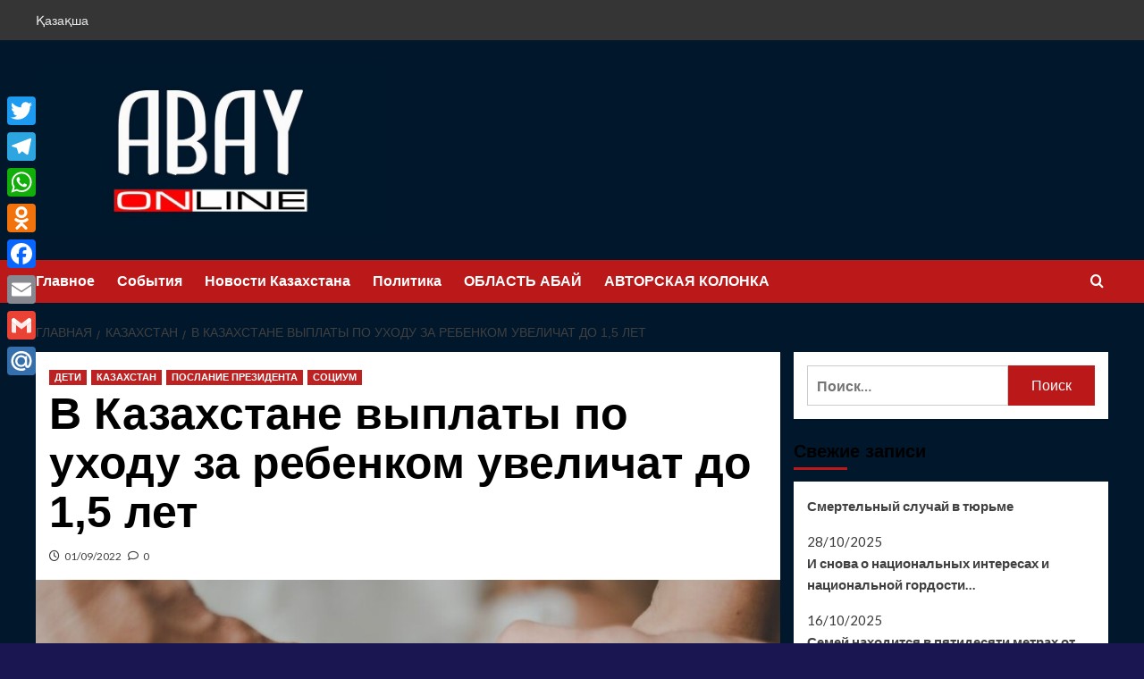

--- FILE ---
content_type: text/html; charset=UTF-8
request_url: https://abayonline.kz/v-kazahstane-vyplaty-po-uhodu-za-rebenkom-uvelichat-do-1-5-let/
body_size: 15734
content:
<!doctype html>
<html lang="ru-RU" itemscope itemtype="https://schema.org/BlogPosting">

<head>
  <meta charset="UTF-8">
  <meta name="viewport" content="width=device-width, initial-scale=1">
  <link rel="profile" href="http://gmpg.org/xfn/11">
  <title>В Казахстане выплаты по уходу за ребенком увеличат до 1,5 лет &#8212; ABAY online</title>
<meta name='robots' content='max-image-preview:large' />
	<style>img:is([sizes="auto" i], [sizes^="auto," i]) { contain-intrinsic-size: 3000px 1500px }</style>
	<link rel='preload' href='https://fonts.googleapis.com/css?family=Source%2BSans%2BPro%3A400%2C700%7CLato%3A400%2C700&#038;subset=latin%2Ccyrillic&#038;display=swap' as='style' onload="this.onload=null;this.rel='stylesheet'" type='text/css' media='all' crossorigin='anonymous'>
<link rel='preconnect' href='https://fonts.googleapis.com' crossorigin='anonymous'>
<link rel='preconnect' href='https://fonts.gstatic.com' crossorigin='anonymous'>
<link rel='dns-prefetch' href='//static.addtoany.com' />
<link rel='dns-prefetch' href='//fonts.googleapis.com' />
<link rel='preconnect' href='https://fonts.googleapis.com' />
<link rel='preconnect' href='https://fonts.gstatic.com' />
<link rel="alternate" type="application/rss+xml" title="ABAY online &raquo; Лента" href="https://abayonline.kz/feed/" />
<link rel="alternate" type="application/rss+xml" title="ABAY online &raquo; Лента комментариев" href="https://abayonline.kz/comments/feed/" />
<link rel="alternate" type="application/rss+xml" title="ABAY online &raquo; Лента комментариев к &laquo;В Казахстане выплаты по уходу за ребенком увеличат до 1,5 лет&raquo;" href="https://abayonline.kz/v-kazahstane-vyplaty-po-uhodu-za-rebenkom-uvelichat-do-1-5-let/feed/" />
<script type="text/javascript">
/* <![CDATA[ */
window._wpemojiSettings = {"baseUrl":"https:\/\/s.w.org\/images\/core\/emoji\/16.0.1\/72x72\/","ext":".png","svgUrl":"https:\/\/s.w.org\/images\/core\/emoji\/16.0.1\/svg\/","svgExt":".svg","source":{"concatemoji":"https:\/\/abayonline.kz\/wp-includes\/js\/wp-emoji-release.min.js?ver=6.8.2"}};
/*! This file is auto-generated */
!function(s,n){var o,i,e;function c(e){try{var t={supportTests:e,timestamp:(new Date).valueOf()};sessionStorage.setItem(o,JSON.stringify(t))}catch(e){}}function p(e,t,n){e.clearRect(0,0,e.canvas.width,e.canvas.height),e.fillText(t,0,0);var t=new Uint32Array(e.getImageData(0,0,e.canvas.width,e.canvas.height).data),a=(e.clearRect(0,0,e.canvas.width,e.canvas.height),e.fillText(n,0,0),new Uint32Array(e.getImageData(0,0,e.canvas.width,e.canvas.height).data));return t.every(function(e,t){return e===a[t]})}function u(e,t){e.clearRect(0,0,e.canvas.width,e.canvas.height),e.fillText(t,0,0);for(var n=e.getImageData(16,16,1,1),a=0;a<n.data.length;a++)if(0!==n.data[a])return!1;return!0}function f(e,t,n,a){switch(t){case"flag":return n(e,"\ud83c\udff3\ufe0f\u200d\u26a7\ufe0f","\ud83c\udff3\ufe0f\u200b\u26a7\ufe0f")?!1:!n(e,"\ud83c\udde8\ud83c\uddf6","\ud83c\udde8\u200b\ud83c\uddf6")&&!n(e,"\ud83c\udff4\udb40\udc67\udb40\udc62\udb40\udc65\udb40\udc6e\udb40\udc67\udb40\udc7f","\ud83c\udff4\u200b\udb40\udc67\u200b\udb40\udc62\u200b\udb40\udc65\u200b\udb40\udc6e\u200b\udb40\udc67\u200b\udb40\udc7f");case"emoji":return!a(e,"\ud83e\udedf")}return!1}function g(e,t,n,a){var r="undefined"!=typeof WorkerGlobalScope&&self instanceof WorkerGlobalScope?new OffscreenCanvas(300,150):s.createElement("canvas"),o=r.getContext("2d",{willReadFrequently:!0}),i=(o.textBaseline="top",o.font="600 32px Arial",{});return e.forEach(function(e){i[e]=t(o,e,n,a)}),i}function t(e){var t=s.createElement("script");t.src=e,t.defer=!0,s.head.appendChild(t)}"undefined"!=typeof Promise&&(o="wpEmojiSettingsSupports",i=["flag","emoji"],n.supports={everything:!0,everythingExceptFlag:!0},e=new Promise(function(e){s.addEventListener("DOMContentLoaded",e,{once:!0})}),new Promise(function(t){var n=function(){try{var e=JSON.parse(sessionStorage.getItem(o));if("object"==typeof e&&"number"==typeof e.timestamp&&(new Date).valueOf()<e.timestamp+604800&&"object"==typeof e.supportTests)return e.supportTests}catch(e){}return null}();if(!n){if("undefined"!=typeof Worker&&"undefined"!=typeof OffscreenCanvas&&"undefined"!=typeof URL&&URL.createObjectURL&&"undefined"!=typeof Blob)try{var e="postMessage("+g.toString()+"("+[JSON.stringify(i),f.toString(),p.toString(),u.toString()].join(",")+"));",a=new Blob([e],{type:"text/javascript"}),r=new Worker(URL.createObjectURL(a),{name:"wpTestEmojiSupports"});return void(r.onmessage=function(e){c(n=e.data),r.terminate(),t(n)})}catch(e){}c(n=g(i,f,p,u))}t(n)}).then(function(e){for(var t in e)n.supports[t]=e[t],n.supports.everything=n.supports.everything&&n.supports[t],"flag"!==t&&(n.supports.everythingExceptFlag=n.supports.everythingExceptFlag&&n.supports[t]);n.supports.everythingExceptFlag=n.supports.everythingExceptFlag&&!n.supports.flag,n.DOMReady=!1,n.readyCallback=function(){n.DOMReady=!0}}).then(function(){return e}).then(function(){var e;n.supports.everything||(n.readyCallback(),(e=n.source||{}).concatemoji?t(e.concatemoji):e.wpemoji&&e.twemoji&&(t(e.twemoji),t(e.wpemoji)))}))}((window,document),window._wpemojiSettings);
/* ]]> */
</script>
<link rel='stylesheet' id='dashicons-css' href='https://abayonline.kz/wp-includes/css/dashicons.min.css?ver=6.8.2' type='text/css' media='all' />
<link rel='stylesheet' id='post-views-counter-frontend-css' href='https://abayonline.kz/wp-content/plugins/post-views-counter/css/frontend.min.css?ver=1.5.8' type='text/css' media='all' />
<style id='wp-emoji-styles-inline-css' type='text/css'>

	img.wp-smiley, img.emoji {
		display: inline !important;
		border: none !important;
		box-shadow: none !important;
		height: 1em !important;
		width: 1em !important;
		margin: 0 0.07em !important;
		vertical-align: -0.1em !important;
		background: none !important;
		padding: 0 !important;
	}
</style>
<link rel='stylesheet' id='wp-block-library-css' href='https://abayonline.kz/wp-includes/css/dist/block-library/style.min.css?ver=6.8.2' type='text/css' media='all' />
<style id='wp-block-library-theme-inline-css' type='text/css'>
.wp-block-audio :where(figcaption){color:#555;font-size:13px;text-align:center}.is-dark-theme .wp-block-audio :where(figcaption){color:#ffffffa6}.wp-block-audio{margin:0 0 1em}.wp-block-code{border:1px solid #ccc;border-radius:4px;font-family:Menlo,Consolas,monaco,monospace;padding:.8em 1em}.wp-block-embed :where(figcaption){color:#555;font-size:13px;text-align:center}.is-dark-theme .wp-block-embed :where(figcaption){color:#ffffffa6}.wp-block-embed{margin:0 0 1em}.blocks-gallery-caption{color:#555;font-size:13px;text-align:center}.is-dark-theme .blocks-gallery-caption{color:#ffffffa6}:root :where(.wp-block-image figcaption){color:#555;font-size:13px;text-align:center}.is-dark-theme :root :where(.wp-block-image figcaption){color:#ffffffa6}.wp-block-image{margin:0 0 1em}.wp-block-pullquote{border-bottom:4px solid;border-top:4px solid;color:currentColor;margin-bottom:1.75em}.wp-block-pullquote cite,.wp-block-pullquote footer,.wp-block-pullquote__citation{color:currentColor;font-size:.8125em;font-style:normal;text-transform:uppercase}.wp-block-quote{border-left:.25em solid;margin:0 0 1.75em;padding-left:1em}.wp-block-quote cite,.wp-block-quote footer{color:currentColor;font-size:.8125em;font-style:normal;position:relative}.wp-block-quote:where(.has-text-align-right){border-left:none;border-right:.25em solid;padding-left:0;padding-right:1em}.wp-block-quote:where(.has-text-align-center){border:none;padding-left:0}.wp-block-quote.is-large,.wp-block-quote.is-style-large,.wp-block-quote:where(.is-style-plain){border:none}.wp-block-search .wp-block-search__label{font-weight:700}.wp-block-search__button{border:1px solid #ccc;padding:.375em .625em}:where(.wp-block-group.has-background){padding:1.25em 2.375em}.wp-block-separator.has-css-opacity{opacity:.4}.wp-block-separator{border:none;border-bottom:2px solid;margin-left:auto;margin-right:auto}.wp-block-separator.has-alpha-channel-opacity{opacity:1}.wp-block-separator:not(.is-style-wide):not(.is-style-dots){width:100px}.wp-block-separator.has-background:not(.is-style-dots){border-bottom:none;height:1px}.wp-block-separator.has-background:not(.is-style-wide):not(.is-style-dots){height:2px}.wp-block-table{margin:0 0 1em}.wp-block-table td,.wp-block-table th{word-break:normal}.wp-block-table :where(figcaption){color:#555;font-size:13px;text-align:center}.is-dark-theme .wp-block-table :where(figcaption){color:#ffffffa6}.wp-block-video :where(figcaption){color:#555;font-size:13px;text-align:center}.is-dark-theme .wp-block-video :where(figcaption){color:#ffffffa6}.wp-block-video{margin:0 0 1em}:root :where(.wp-block-template-part.has-background){margin-bottom:0;margin-top:0;padding:1.25em 2.375em}
</style>
<style id='global-styles-inline-css' type='text/css'>
:root{--wp--preset--aspect-ratio--square: 1;--wp--preset--aspect-ratio--4-3: 4/3;--wp--preset--aspect-ratio--3-4: 3/4;--wp--preset--aspect-ratio--3-2: 3/2;--wp--preset--aspect-ratio--2-3: 2/3;--wp--preset--aspect-ratio--16-9: 16/9;--wp--preset--aspect-ratio--9-16: 9/16;--wp--preset--color--black: #000000;--wp--preset--color--cyan-bluish-gray: #abb8c3;--wp--preset--color--white: #ffffff;--wp--preset--color--pale-pink: #f78da7;--wp--preset--color--vivid-red: #cf2e2e;--wp--preset--color--luminous-vivid-orange: #ff6900;--wp--preset--color--luminous-vivid-amber: #fcb900;--wp--preset--color--light-green-cyan: #7bdcb5;--wp--preset--color--vivid-green-cyan: #00d084;--wp--preset--color--pale-cyan-blue: #8ed1fc;--wp--preset--color--vivid-cyan-blue: #0693e3;--wp--preset--color--vivid-purple: #9b51e0;--wp--preset--gradient--vivid-cyan-blue-to-vivid-purple: linear-gradient(135deg,rgba(6,147,227,1) 0%,rgb(155,81,224) 100%);--wp--preset--gradient--light-green-cyan-to-vivid-green-cyan: linear-gradient(135deg,rgb(122,220,180) 0%,rgb(0,208,130) 100%);--wp--preset--gradient--luminous-vivid-amber-to-luminous-vivid-orange: linear-gradient(135deg,rgba(252,185,0,1) 0%,rgba(255,105,0,1) 100%);--wp--preset--gradient--luminous-vivid-orange-to-vivid-red: linear-gradient(135deg,rgba(255,105,0,1) 0%,rgb(207,46,46) 100%);--wp--preset--gradient--very-light-gray-to-cyan-bluish-gray: linear-gradient(135deg,rgb(238,238,238) 0%,rgb(169,184,195) 100%);--wp--preset--gradient--cool-to-warm-spectrum: linear-gradient(135deg,rgb(74,234,220) 0%,rgb(151,120,209) 20%,rgb(207,42,186) 40%,rgb(238,44,130) 60%,rgb(251,105,98) 80%,rgb(254,248,76) 100%);--wp--preset--gradient--blush-light-purple: linear-gradient(135deg,rgb(255,206,236) 0%,rgb(152,150,240) 100%);--wp--preset--gradient--blush-bordeaux: linear-gradient(135deg,rgb(254,205,165) 0%,rgb(254,45,45) 50%,rgb(107,0,62) 100%);--wp--preset--gradient--luminous-dusk: linear-gradient(135deg,rgb(255,203,112) 0%,rgb(199,81,192) 50%,rgb(65,88,208) 100%);--wp--preset--gradient--pale-ocean: linear-gradient(135deg,rgb(255,245,203) 0%,rgb(182,227,212) 50%,rgb(51,167,181) 100%);--wp--preset--gradient--electric-grass: linear-gradient(135deg,rgb(202,248,128) 0%,rgb(113,206,126) 100%);--wp--preset--gradient--midnight: linear-gradient(135deg,rgb(2,3,129) 0%,rgb(40,116,252) 100%);--wp--preset--font-size--small: 13px;--wp--preset--font-size--medium: 20px;--wp--preset--font-size--large: 36px;--wp--preset--font-size--x-large: 42px;--wp--preset--spacing--20: 0.44rem;--wp--preset--spacing--30: 0.67rem;--wp--preset--spacing--40: 1rem;--wp--preset--spacing--50: 1.5rem;--wp--preset--spacing--60: 2.25rem;--wp--preset--spacing--70: 3.38rem;--wp--preset--spacing--80: 5.06rem;--wp--preset--shadow--natural: 6px 6px 9px rgba(0, 0, 0, 0.2);--wp--preset--shadow--deep: 12px 12px 50px rgba(0, 0, 0, 0.4);--wp--preset--shadow--sharp: 6px 6px 0px rgba(0, 0, 0, 0.2);--wp--preset--shadow--outlined: 6px 6px 0px -3px rgba(255, 255, 255, 1), 6px 6px rgba(0, 0, 0, 1);--wp--preset--shadow--crisp: 6px 6px 0px rgba(0, 0, 0, 1);}:root { --wp--style--global--content-size: 800px;--wp--style--global--wide-size: 1200px; }:where(body) { margin: 0; }.wp-site-blocks > .alignleft { float: left; margin-right: 2em; }.wp-site-blocks > .alignright { float: right; margin-left: 2em; }.wp-site-blocks > .aligncenter { justify-content: center; margin-left: auto; margin-right: auto; }:where(.wp-site-blocks) > * { margin-block-start: 24px; margin-block-end: 0; }:where(.wp-site-blocks) > :first-child { margin-block-start: 0; }:where(.wp-site-blocks) > :last-child { margin-block-end: 0; }:root { --wp--style--block-gap: 24px; }:root :where(.is-layout-flow) > :first-child{margin-block-start: 0;}:root :where(.is-layout-flow) > :last-child{margin-block-end: 0;}:root :where(.is-layout-flow) > *{margin-block-start: 24px;margin-block-end: 0;}:root :where(.is-layout-constrained) > :first-child{margin-block-start: 0;}:root :where(.is-layout-constrained) > :last-child{margin-block-end: 0;}:root :where(.is-layout-constrained) > *{margin-block-start: 24px;margin-block-end: 0;}:root :where(.is-layout-flex){gap: 24px;}:root :where(.is-layout-grid){gap: 24px;}.is-layout-flow > .alignleft{float: left;margin-inline-start: 0;margin-inline-end: 2em;}.is-layout-flow > .alignright{float: right;margin-inline-start: 2em;margin-inline-end: 0;}.is-layout-flow > .aligncenter{margin-left: auto !important;margin-right: auto !important;}.is-layout-constrained > .alignleft{float: left;margin-inline-start: 0;margin-inline-end: 2em;}.is-layout-constrained > .alignright{float: right;margin-inline-start: 2em;margin-inline-end: 0;}.is-layout-constrained > .aligncenter{margin-left: auto !important;margin-right: auto !important;}.is-layout-constrained > :where(:not(.alignleft):not(.alignright):not(.alignfull)){max-width: var(--wp--style--global--content-size);margin-left: auto !important;margin-right: auto !important;}.is-layout-constrained > .alignwide{max-width: var(--wp--style--global--wide-size);}body .is-layout-flex{display: flex;}.is-layout-flex{flex-wrap: wrap;align-items: center;}.is-layout-flex > :is(*, div){margin: 0;}body .is-layout-grid{display: grid;}.is-layout-grid > :is(*, div){margin: 0;}body{padding-top: 0px;padding-right: 0px;padding-bottom: 0px;padding-left: 0px;}a:where(:not(.wp-element-button)){text-decoration: none;}:root :where(.wp-element-button, .wp-block-button__link){background-color: #32373c;border-width: 0;color: #fff;font-family: inherit;font-size: inherit;line-height: inherit;padding: calc(0.667em + 2px) calc(1.333em + 2px);text-decoration: none;}.has-black-color{color: var(--wp--preset--color--black) !important;}.has-cyan-bluish-gray-color{color: var(--wp--preset--color--cyan-bluish-gray) !important;}.has-white-color{color: var(--wp--preset--color--white) !important;}.has-pale-pink-color{color: var(--wp--preset--color--pale-pink) !important;}.has-vivid-red-color{color: var(--wp--preset--color--vivid-red) !important;}.has-luminous-vivid-orange-color{color: var(--wp--preset--color--luminous-vivid-orange) !important;}.has-luminous-vivid-amber-color{color: var(--wp--preset--color--luminous-vivid-amber) !important;}.has-light-green-cyan-color{color: var(--wp--preset--color--light-green-cyan) !important;}.has-vivid-green-cyan-color{color: var(--wp--preset--color--vivid-green-cyan) !important;}.has-pale-cyan-blue-color{color: var(--wp--preset--color--pale-cyan-blue) !important;}.has-vivid-cyan-blue-color{color: var(--wp--preset--color--vivid-cyan-blue) !important;}.has-vivid-purple-color{color: var(--wp--preset--color--vivid-purple) !important;}.has-black-background-color{background-color: var(--wp--preset--color--black) !important;}.has-cyan-bluish-gray-background-color{background-color: var(--wp--preset--color--cyan-bluish-gray) !important;}.has-white-background-color{background-color: var(--wp--preset--color--white) !important;}.has-pale-pink-background-color{background-color: var(--wp--preset--color--pale-pink) !important;}.has-vivid-red-background-color{background-color: var(--wp--preset--color--vivid-red) !important;}.has-luminous-vivid-orange-background-color{background-color: var(--wp--preset--color--luminous-vivid-orange) !important;}.has-luminous-vivid-amber-background-color{background-color: var(--wp--preset--color--luminous-vivid-amber) !important;}.has-light-green-cyan-background-color{background-color: var(--wp--preset--color--light-green-cyan) !important;}.has-vivid-green-cyan-background-color{background-color: var(--wp--preset--color--vivid-green-cyan) !important;}.has-pale-cyan-blue-background-color{background-color: var(--wp--preset--color--pale-cyan-blue) !important;}.has-vivid-cyan-blue-background-color{background-color: var(--wp--preset--color--vivid-cyan-blue) !important;}.has-vivid-purple-background-color{background-color: var(--wp--preset--color--vivid-purple) !important;}.has-black-border-color{border-color: var(--wp--preset--color--black) !important;}.has-cyan-bluish-gray-border-color{border-color: var(--wp--preset--color--cyan-bluish-gray) !important;}.has-white-border-color{border-color: var(--wp--preset--color--white) !important;}.has-pale-pink-border-color{border-color: var(--wp--preset--color--pale-pink) !important;}.has-vivid-red-border-color{border-color: var(--wp--preset--color--vivid-red) !important;}.has-luminous-vivid-orange-border-color{border-color: var(--wp--preset--color--luminous-vivid-orange) !important;}.has-luminous-vivid-amber-border-color{border-color: var(--wp--preset--color--luminous-vivid-amber) !important;}.has-light-green-cyan-border-color{border-color: var(--wp--preset--color--light-green-cyan) !important;}.has-vivid-green-cyan-border-color{border-color: var(--wp--preset--color--vivid-green-cyan) !important;}.has-pale-cyan-blue-border-color{border-color: var(--wp--preset--color--pale-cyan-blue) !important;}.has-vivid-cyan-blue-border-color{border-color: var(--wp--preset--color--vivid-cyan-blue) !important;}.has-vivid-purple-border-color{border-color: var(--wp--preset--color--vivid-purple) !important;}.has-vivid-cyan-blue-to-vivid-purple-gradient-background{background: var(--wp--preset--gradient--vivid-cyan-blue-to-vivid-purple) !important;}.has-light-green-cyan-to-vivid-green-cyan-gradient-background{background: var(--wp--preset--gradient--light-green-cyan-to-vivid-green-cyan) !important;}.has-luminous-vivid-amber-to-luminous-vivid-orange-gradient-background{background: var(--wp--preset--gradient--luminous-vivid-amber-to-luminous-vivid-orange) !important;}.has-luminous-vivid-orange-to-vivid-red-gradient-background{background: var(--wp--preset--gradient--luminous-vivid-orange-to-vivid-red) !important;}.has-very-light-gray-to-cyan-bluish-gray-gradient-background{background: var(--wp--preset--gradient--very-light-gray-to-cyan-bluish-gray) !important;}.has-cool-to-warm-spectrum-gradient-background{background: var(--wp--preset--gradient--cool-to-warm-spectrum) !important;}.has-blush-light-purple-gradient-background{background: var(--wp--preset--gradient--blush-light-purple) !important;}.has-blush-bordeaux-gradient-background{background: var(--wp--preset--gradient--blush-bordeaux) !important;}.has-luminous-dusk-gradient-background{background: var(--wp--preset--gradient--luminous-dusk) !important;}.has-pale-ocean-gradient-background{background: var(--wp--preset--gradient--pale-ocean) !important;}.has-electric-grass-gradient-background{background: var(--wp--preset--gradient--electric-grass) !important;}.has-midnight-gradient-background{background: var(--wp--preset--gradient--midnight) !important;}.has-small-font-size{font-size: var(--wp--preset--font-size--small) !important;}.has-medium-font-size{font-size: var(--wp--preset--font-size--medium) !important;}.has-large-font-size{font-size: var(--wp--preset--font-size--large) !important;}.has-x-large-font-size{font-size: var(--wp--preset--font-size--x-large) !important;}
:root :where(.wp-block-pullquote){font-size: 1.5em;line-height: 1.6;}
</style>
<link rel='stylesheet' id='covernews-google-fonts-css' href='https://fonts.googleapis.com/css?family=Source%2BSans%2BPro%3A400%2C700%7CLato%3A400%2C700&#038;subset=latin%2Ccyrillic&#038;display=swap' type='text/css' media='all' />
<link rel='stylesheet' id='covernews-icons-css' href='https://abayonline.kz/wp-content/themes/covernews/assets/icons/style.css?ver=6.8.2' type='text/css' media='all' />
<link rel='stylesheet' id='bootstrap-css' href='https://abayonline.kz/wp-content/themes/covernews/assets/bootstrap/css/bootstrap.min.css?ver=6.8.2' type='text/css' media='all' />
<link rel='stylesheet' id='covernews-style-css' href='https://abayonline.kz/wp-content/themes/covernews/style.min.css?ver=6.0.1.1' type='text/css' media='all' />
<link rel='stylesheet' id='addtoany-css' href='https://abayonline.kz/wp-content/plugins/add-to-any/addtoany.min.css?ver=1.16' type='text/css' media='all' />
<style id='addtoany-inline-css' type='text/css'>
@media screen and (max-width:980px){
.a2a_floating_style.a2a_vertical_style{display:none;}
}
</style>
<script type="text/javascript" id="addtoany-core-js-before">
/* <![CDATA[ */
window.a2a_config=window.a2a_config||{};a2a_config.callbacks=[];a2a_config.overlays=[];a2a_config.templates={};a2a_localize = {
	Share: "Отправить",
	Save: "Сохранить",
	Subscribe: "Подписаться",
	Email: "E-mail",
	Bookmark: "В закладки!",
	ShowAll: "Показать все",
	ShowLess: "Показать остальное",
	FindServices: "Найти сервис(ы)",
	FindAnyServiceToAddTo: "Найти сервис и добавить",
	PoweredBy: "Работает на",
	ShareViaEmail: "Поделиться по электронной почте",
	SubscribeViaEmail: "Подписаться по электронной почте",
	BookmarkInYourBrowser: "Добавить в закладки",
	BookmarkInstructions: "Нажмите Ctrl+D или \u2318+D, чтобы добавить страницу в закладки",
	AddToYourFavorites: "Добавить в Избранное",
	SendFromWebOrProgram: "Отправлять с любого email-адреса или email-программы",
	EmailProgram: "Почтовая программа",
	More: "Подробнее&#8230;",
	ThanksForSharing: "Спасибо, что поделились!",
	ThanksForFollowing: "Спасибо за подписку!"
};
/* ]]> */
</script>
<script type="text/javascript" defer src="https://static.addtoany.com/menu/page.js" id="addtoany-core-js"></script>
<script type="text/javascript" src="https://abayonline.kz/wp-includes/js/jquery/jquery.min.js?ver=3.7.1" id="jquery-core-js"></script>
<script type="text/javascript" src="https://abayonline.kz/wp-includes/js/jquery/jquery-migrate.min.js?ver=3.4.1" id="jquery-migrate-js"></script>
<script type="text/javascript" defer src="https://abayonline.kz/wp-content/plugins/add-to-any/addtoany.min.js?ver=1.1" id="addtoany-jquery-js"></script>

<!-- OG: 3.2.3 --><link rel="image_src" href="https://abayonline.kz/wp-content/uploads/2022/09/normal.jpg"><meta name="msapplication-TileImage" content="https://abayonline.kz/wp-content/uploads/2022/09/normal.jpg">
<meta property="og:image" content="https://abayonline.kz/wp-content/uploads/2022/09/normal.jpg"><meta property="og:image:secure_url" content="https://abayonline.kz/wp-content/uploads/2022/09/normal.jpg"><meta property="og:image:width" content="1080"><meta property="og:image:height" content="720"><meta property="og:image:alt" content="_normal"><meta property="og:image:type" content="image/jpeg"><meta property="og:description" content="Это изменение будет действовать с 1 января 2023 года, отметил Касым-Жомарт Токаев в своем послании народу Казахстана, пишет корреспондент Orda.kz «Родители дольше будут находиться со своими детьми в самом важном младенческом возрасте», – заявил президент. Также в послании президент заявил о принятом решении поднять уровень минимальной заработной платы с 60 до 70 тысяч тенге. Это..."><meta property="og:type" content="article"><meta property="og:locale" content="ru_RU"><meta property="og:site_name" content="ABAY online"><meta property="og:title" content="В Казахстане выплаты по уходу за ребенком увеличат до 1,5 лет"><meta property="og:url" content="https://abayonline.kz/v-kazahstane-vyplaty-po-uhodu-za-rebenkom-uvelichat-do-1-5-let/"><meta property="og:updated_time" content="2022-09-01T14:12:05+06:00">
<meta property="article:tag" content="ДЕТИ"><meta property="article:tag" content="КАЗАХСТАН"><meta property="article:tag" content="ПОСЛАНИЕ ПРЕЗИДЕНТА"><meta property="article:tag" content="СОЦИУМ"><meta property="article:published_time" content="2022-09-01T11:09:30+00:00"><meta property="article:modified_time" content="2022-09-01T11:12:05+00:00"><meta property="article:section" content="ДЕТИ"><meta property="article:section" content="КАЗАХСТАН"><meta property="article:section" content="ПОСЛАНИЕ ПРЕЗИДЕНТА"><meta property="article:section" content="СОЦИУМ"><meta property="article:author:username" content="adminpress">
<meta property="twitter:partner" content="ogwp"><meta property="twitter:card" content="summary_large_image"><meta property="twitter:image" content="https://abayonline.kz/wp-content/uploads/2022/09/normal.jpg"><meta property="twitter:image:alt" content="_normal"><meta property="twitter:title" content="В Казахстане выплаты по уходу за ребенком увеличат до 1,5 лет"><meta property="twitter:description" content="Это изменение будет действовать с 1 января 2023 года, отметил Касым-Жомарт Токаев в своем послании народу Казахстана, пишет корреспондент Orda.kz «Родители дольше будут находиться со своими детьми..."><meta property="twitter:url" content="https://abayonline.kz/v-kazahstane-vyplaty-po-uhodu-za-rebenkom-uvelichat-do-1-5-let/">
<meta itemprop="image" content="https://abayonline.kz/wp-content/uploads/2022/09/normal.jpg"><meta itemprop="name" content="В Казахстане выплаты по уходу за ребенком увеличат до 1,5 лет"><meta itemprop="description" content="Это изменение будет действовать с 1 января 2023 года, отметил Касым-Жомарт Токаев в своем послании народу Казахстана, пишет корреспондент Orda.kz «Родители дольше будут находиться со своими детьми в самом важном младенческом возрасте», – заявил президент. Также в послании президент заявил о принятом решении поднять уровень минимальной заработной платы с 60 до 70 тысяч тенге. Это..."><meta itemprop="datePublished" content="2022-09-01"><meta itemprop="dateModified" content="2022-09-01T11:12:05+00:00"><meta itemprop="author" content="adminpress"><meta itemprop="tagline" content="Социальная публицистика">
<meta property="profile:username" content="adminpress">
<!-- /OG -->

<link rel="https://api.w.org/" href="https://abayonline.kz/wp-json/" /><link rel="alternate" title="JSON" type="application/json" href="https://abayonline.kz/wp-json/wp/v2/posts/3572" /><link rel="EditURI" type="application/rsd+xml" title="RSD" href="https://abayonline.kz/xmlrpc.php?rsd" />
<meta name="generator" content="WordPress 6.8.2" />
<link rel="canonical" href="https://abayonline.kz/v-kazahstane-vyplaty-po-uhodu-za-rebenkom-uvelichat-do-1-5-let/" />
<link rel='shortlink' href='https://abayonline.kz/?p=3572' />
<link rel="alternate" title="oEmbed (JSON)" type="application/json+oembed" href="https://abayonline.kz/wp-json/oembed/1.0/embed?url=https%3A%2F%2Fabayonline.kz%2Fv-kazahstane-vyplaty-po-uhodu-za-rebenkom-uvelichat-do-1-5-let%2F&#038;lang=ru" />
<link rel="alternate" title="oEmbed (XML)" type="text/xml+oembed" href="https://abayonline.kz/wp-json/oembed/1.0/embed?url=https%3A%2F%2Fabayonline.kz%2Fv-kazahstane-vyplaty-po-uhodu-za-rebenkom-uvelichat-do-1-5-let%2F&#038;format=xml&#038;lang=ru" />
<!-- Analytics by WP Statistics - https://wp-statistics.com -->
<link rel="pingback" href="https://abayonline.kz/xmlrpc.php"><style type="text/css">.recentcomments a{display:inline !important;padding:0 !important;margin:0 !important;}</style>        <style type="text/css">
                        .site-title,
            .site-description {
                position: absolute;
                clip: rect(1px, 1px, 1px, 1px);
                display: none;
            }

                    .elementor-template-full-width .elementor-section.elementor-section-full_width > .elementor-container,
        .elementor-template-full-width .elementor-section.elementor-section-boxed > .elementor-container{
            max-width: 1200px;
        }
        @media (min-width: 1600px){
            .elementor-template-full-width .elementor-section.elementor-section-full_width > .elementor-container,
            .elementor-template-full-width .elementor-section.elementor-section-boxed > .elementor-container{
                max-width: 1600px;
            }
        }
        
        .align-content-left .elementor-section-stretched,
        .align-content-right .elementor-section-stretched {
            max-width: 100%;
            left: 0 !important;
        }


        </style>
        <style type="text/css" id="custom-background-css">
body.custom-background { background-color: #1a1651; background-image: url("https://adal-press.kz/wp-content/uploads/2023/11/WhatsApp-Image-2023-11-01-at-10.25.59.jpg"); background-position: left top; background-size: cover; background-repeat: no-repeat; background-attachment: fixed; }
</style>
	<link rel="icon" href="https://abayonline.kz/wp-content/uploads/2023/11/cropped-cropped-WhatsApp-Image-2023-11-01-at-09.25.53-32x32.jpeg" sizes="32x32" />
<link rel="icon" href="https://abayonline.kz/wp-content/uploads/2023/11/cropped-cropped-WhatsApp-Image-2023-11-01-at-09.25.53-192x192.jpeg" sizes="192x192" />
<link rel="apple-touch-icon" href="https://abayonline.kz/wp-content/uploads/2023/11/cropped-cropped-WhatsApp-Image-2023-11-01-at-09.25.53-180x180.jpeg" />
<meta name="msapplication-TileImage" content="https://abayonline.kz/wp-content/uploads/2023/11/cropped-cropped-WhatsApp-Image-2023-11-01-at-09.25.53-270x270.jpeg" />
</head>

<body class="wp-singular post-template-default single single-post postid-3572 single-format-standard custom-background wp-custom-logo wp-embed-responsive wp-theme-covernews default-content-layout archive-layout-grid scrollup-sticky-header aft-sticky-header aft-sticky-sidebar default aft-container-default aft-main-banner-slider-editors-picks-trending single-content-mode-default header-image-default align-content-left aft-and">
  
  
  <div id="page" class="site">
    <a class="skip-link screen-reader-text" href="#content">Перейти к содержимому</a>

    <div class="header-layout-1">
      <div class="top-masthead">

      <div class="container">
        <div class="row">
                      <div class="col-xs-12 col-sm-12 col-md-8 device-center">
              
              <div class="top-navigation"><ul id="top-menu" class="menu"><li id="menu-item-23-kz" class="lang-item lang-item-5 lang-item-kz no-translation lang-item-first menu-item menu-item-type-custom menu-item-object-custom menu-item-23-kz"><a href="https://abayonline.kz/kz/11-2/" hreflang="kk" lang="kk">Қазақша</a></li>
</ul></div>            </div>
                            </div>
      </div>
    </div> <!--    Topbar Ends-->
    <header id="masthead" class="site-header">
        <div class="masthead-banner " >
      <div class="container">
        <div class="row">
          <div class="col-md-4">
            <div class="site-branding">
              <a href="https://abayonline.kz/" class="custom-logo-link" rel="home"><img width="900" height="429" src="https://abayonline.kz/wp-content/uploads/2023/11/cropped-WhatsApp-Image-2023-11-01-at-10.25.59.jpeg" class="custom-logo" alt="ABAY online" decoding="async" fetchpriority="high" srcset="https://abayonline.kz/wp-content/uploads/2023/11/cropped-WhatsApp-Image-2023-11-01-at-10.25.59.jpeg 900w, https://abayonline.kz/wp-content/uploads/2023/11/cropped-WhatsApp-Image-2023-11-01-at-10.25.59-300x143.jpeg 300w, https://abayonline.kz/wp-content/uploads/2023/11/cropped-WhatsApp-Image-2023-11-01-at-10.25.59-768x366.jpeg 768w" sizes="(max-width: 900px) 100vw, 900px" loading="lazy" /></a>                <p class="site-title font-family-1">
                  <a href="https://abayonline.kz/" rel="home">ABAY online</a>
                </p>
              
                              <p class="site-description">Социальная публицистика</p>
                          </div>
          </div>
          <div class="col-md-8">
                      </div>
        </div>
      </div>
    </div>
    <nav id="site-navigation" class="main-navigation">
      <div class="container">
        <div class="row">
          <div class="kol-12">
            <div class="navigation-container">

              <div class="main-navigation-container-items-wrapper">

                <span class="toggle-menu">
                  <a
                    href="#"
                    class="aft-void-menu"
                    role="button"
                    aria-label="Toggle Primary Menu"
                    aria-controls="primary-menu" aria-expanded="false">
                    <span class="screen-reader-text">Основное меню</span>
                    <i class="ham"></i>
                  </a>
                </span>
                <span class="af-mobile-site-title-wrap">
                  <a href="https://abayonline.kz/" class="custom-logo-link" rel="home"><img width="900" height="429" src="https://abayonline.kz/wp-content/uploads/2023/11/cropped-WhatsApp-Image-2023-11-01-at-10.25.59.jpeg" class="custom-logo" alt="ABAY online" decoding="async" srcset="https://abayonline.kz/wp-content/uploads/2023/11/cropped-WhatsApp-Image-2023-11-01-at-10.25.59.jpeg 900w, https://abayonline.kz/wp-content/uploads/2023/11/cropped-WhatsApp-Image-2023-11-01-at-10.25.59-300x143.jpeg 300w, https://abayonline.kz/wp-content/uploads/2023/11/cropped-WhatsApp-Image-2023-11-01-at-10.25.59-768x366.jpeg 768w" sizes="(max-width: 900px) 100vw, 900px" loading="lazy" /></a>                  <p class="site-title font-family-1">
                    <a href="https://abayonline.kz/" rel="home">ABAY online</a>
                  </p>
                </span>
                <div class="menu main-menu"><ul id="primary-menu" class="menu"><li id="menu-item-17" class="menu-item menu-item-type-post_type menu-item-object-page menu-item-17"><a href="https://abayonline.kz/kz/11-2/">Главное</a></li>
<li id="menu-item-28" class="menu-item menu-item-type-post_type menu-item-object-page menu-item-28"><a href="https://abayonline.kz/sobytiya/">События</a></li>
<li id="menu-item-39" class="menu-item menu-item-type-post_type menu-item-object-page menu-item-39"><a href="https://abayonline.kz/novosti-kazahstana/">Новости Казахстана</a></li>
<li id="menu-item-40" class="menu-item menu-item-type-post_type menu-item-object-page menu-item-40"><a href="https://abayonline.kz/politika/">Политика</a></li>
<li id="menu-item-38" class="menu-item menu-item-type-post_type menu-item-object-page menu-item-38"><a href="https://abayonline.kz/vko/">ОБЛАСТЬ АБАЙ</a></li>
<li id="menu-item-5372" class="menu-item menu-item-type-taxonomy menu-item-object-category menu-item-5372"><a href="https://abayonline.kz/category/avtorskaya-kolonka/">АВТОРСКАЯ КОЛОНКА</a></li>
</ul></div>              </div>
              <div class="cart-search">

                <div class="af-search-wrap">
                  <div class="search-overlay">
                    <a href="#" title="Search" class="search-icon">
                      <i class="fa fa-search"></i>
                    </a>
                    <div class="af-search-form">
                      <form role="search" method="get" class="search-form" action="https://abayonline.kz/">
				<label>
					<span class="screen-reader-text">Найти:</span>
					<input type="search" class="search-field" placeholder="Поиск&hellip;" value="" name="s" />
				</label>
				<input type="submit" class="search-submit" value="Поиск" />
			</form>                    </div>
                  </div>
                </div>
              </div>


            </div>
          </div>
        </div>
      </div>
    </nav>
  </header>
</div>

    
    <div id="content" class="container">
                <div class="em-breadcrumbs font-family-1 covernews-breadcrumbs">
      <div class="row">
        <div role="navigation" aria-label="Навигационные цепочки" class="breadcrumb-trail breadcrumbs" itemprop="breadcrumb"><ul class="trail-items" itemscope itemtype="http://schema.org/BreadcrumbList"><meta name="numberOfItems" content="3" /><meta name="itemListOrder" content="Ascending" /><li itemprop="itemListElement" itemscope itemtype="http://schema.org/ListItem" class="trail-item trail-begin"><a href="https://abayonline.kz/" rel="home" itemprop="item"><span itemprop="name">Главная</span></a><meta itemprop="position" content="1" /></li><li itemprop="itemListElement" itemscope itemtype="http://schema.org/ListItem" class="trail-item"><a href="https://abayonline.kz/category/kazahstan-ru/" itemprop="item"><span itemprop="name">КАЗАХСТАН</span></a><meta itemprop="position" content="2" /></li><li itemprop="itemListElement" itemscope itemtype="http://schema.org/ListItem" class="trail-item trail-end"><a href="https://abayonline.kz/v-kazahstane-vyplaty-po-uhodu-za-rebenkom-uvelichat-do-1-5-let/" itemprop="item"><span itemprop="name">В Казахстане выплаты по уходу за ребенком увеличат до 1,5 лет</span></a><meta itemprop="position" content="3" /></li></ul></div>      </div>
    </div>
        <div class="section-block-upper row">
                <div id="primary" class="content-area">
                    <main id="main" class="site-main">

                                                    <article id="post-3572" class="af-single-article post-3572 post type-post status-publish format-standard has-post-thumbnail hentry category-deti category-kazahstan-ru category-poslanie-prezidenta category-sotsium tag-deti tag-kazahstan tag-poslanie-prezidenta tag-sotsium">
                                <div class="entry-content-wrap">
                                    <header class="entry-header">

    <div class="header-details-wrapper">
        <div class="entry-header-details">
                            <div class="figure-categories figure-categories-bg">
                                        <ul class="cat-links"><li class="meta-category">
                             <a class="covernews-categories category-color-1"
                            href="https://abayonline.kz/category/deti/" 
                            aria-label="Посмотреть все записи в ДЕТИ"> 
                                 ДЕТИ
                             </a>
                        </li><li class="meta-category">
                             <a class="covernews-categories category-color-1"
                            href="https://abayonline.kz/category/kazahstan-ru/" 
                            aria-label="Посмотреть все записи в КАЗАХСТАН"> 
                                 КАЗАХСТАН
                             </a>
                        </li><li class="meta-category">
                             <a class="covernews-categories category-color-1"
                            href="https://abayonline.kz/category/poslanie-prezidenta/" 
                            aria-label="Посмотреть все записи в ПОСЛАНИЕ ПРЕЗИДЕНТА"> 
                                 ПОСЛАНИЕ ПРЕЗИДЕНТА
                             </a>
                        </li><li class="meta-category">
                             <a class="covernews-categories category-color-1"
                            href="https://abayonline.kz/category/sotsium/" 
                            aria-label="Посмотреть все записи в СОЦИУМ"> 
                                 СОЦИУМ
                             </a>
                        </li></ul>                </div>
                        <h1 class="entry-title">В Казахстане выплаты по уходу за ребенком увеличат до 1,5 лет</h1>
            
                
    <span class="author-links">

                    <span class="item-metadata posts-date">
          <i class="far fa-clock"></i>
          <a href="https://abayonline.kz/2022/09/">
            01/09/2022          </a>
        </span>
                      <span class="aft-comment-count">
            <a href="https://abayonline.kz/v-kazahstane-vyplaty-po-uhodu-za-rebenkom-uvelichat-do-1-5-let/">
              <i class="far fa-comment"></i>
              <span class="aft-show-hover">
                0              </span>
            </a>
          </span>
          </span>
                

                    </div>
    </div>

        <div class="aft-post-thumbnail-wrapper">    
                    <div class="post-thumbnail full-width-image">
                    <img width="1024" height="683" src="https://abayonline.kz/wp-content/uploads/2022/09/normal.jpg" class="attachment-covernews-featured size-covernews-featured wp-post-image" alt="_normal" decoding="async" srcset="https://abayonline.kz/wp-content/uploads/2022/09/normal.jpg 1080w, https://abayonline.kz/wp-content/uploads/2022/09/normal-300x200.jpg 300w, https://abayonline.kz/wp-content/uploads/2022/09/normal-768x512.jpg 768w, https://abayonline.kz/wp-content/uploads/2022/09/normal-600x400.jpg 600w" sizes="(max-width: 1024px) 100vw, 1024px" loading="lazy" />                </div>
            
                </div>
    </header><!-- .entry-header -->                                    

    <div class="entry-content">
        <p><span style="font-family: 'times new roman', times, serif; font-size: 14pt;"><strong>Это изменение будет действовать с 1 января 2023 года, отметил Касым-Жомарт Токаев в своем послании народу Казахстана, пишет корреспондент <a href="https://orda.kz/%ef%b8%8fvyplaty-po-uhodu-za-rebenkom-uvelichat-do-15-let-v-kazahstane/">Orda.kz</a></strong></span></p>
<blockquote class="wp-block-quote">
<p style="text-align: center;"><span style="font-family: 'courier new', courier, monospace; font-size: 12pt;"><em>«Родители дольше будут находиться со своими детьми в самом важном младенческом возрасте», – заявил президент.</em></span></p>
</blockquote>
<p><span style="font-family: 'times new roman', times, serif; font-size: 14pt;">Также в послании президент заявил о принятом решении поднять уровень минимальной заработной платы с 60 до 70 тысяч тенге. Это напрямую затронет доходы 1,8 миллиона граждан.</span></p>
<p><span style="font-family: 'times new roman', times, serif; font-size: 14pt;">Для участников системы соцстрахования выплаты по потере работы повысятся до 45% от среднемесячного дохода.</span></p>
<blockquote class="wp-block-quote">
<p style="text-align: center;"><span style="font-family: 'courier new', courier, monospace; font-size: 12pt;"><em>«Важным элементом благополучия граждан станет создание Единой системы адресной социальной помощи. С 2023 года планируется внедрить карту семьи и социальный кошелек. В рамках этих инициатив будут интегрированы различные меры государственной поддержки. Они станут понятными и самое главное точечными и проактивными», – сказал Токаев.</em></span></p>
</blockquote>
<p><span style="font-family: 'times new roman', times, serif; font-size: 14pt;">Напомним, сейчас выплаты молодым родителям выплачиваются только до года.</span></p>
<p><span style="font-family: 'times new roman', times, serif; font-size: 14pt;">Источник: <span style="color: #0000ff;"><a style="color: #0000ff;" href="https://orda.kz/%ef%b8%8fvyplaty-po-uhodu-za-rebenkom-uvelichat-do-15-let-v-kazahstane/">ORDA.KZ</a></span></span></p>
<div class="post-views content-post post-3572 entry-meta load-static">
				<span class="post-views-icon dashicons dashicons-chart-bar"></span> <span class="post-views-count">59</span>
			</div><div class="addtoany_share_save_container addtoany_content addtoany_content_bottom"><div class="a2a_kit a2a_kit_size_32 addtoany_list" data-a2a-url="https://abayonline.kz/v-kazahstane-vyplaty-po-uhodu-za-rebenkom-uvelichat-do-1-5-let/" data-a2a-title="В Казахстане выплаты по уходу за ребенком увеличат до 1,5 лет"><a class="a2a_button_twitter" href="https://www.addtoany.com/add_to/twitter?linkurl=https%3A%2F%2Fabayonline.kz%2Fv-kazahstane-vyplaty-po-uhodu-za-rebenkom-uvelichat-do-1-5-let%2F&amp;linkname=%D0%92%20%D0%9A%D0%B0%D0%B7%D0%B0%D1%85%D1%81%D1%82%D0%B0%D0%BD%D0%B5%20%D0%B2%D1%8B%D0%BF%D0%BB%D0%B0%D1%82%D1%8B%20%D0%BF%D0%BE%20%D1%83%D1%85%D0%BE%D0%B4%D1%83%20%D0%B7%D0%B0%20%D1%80%D0%B5%D0%B1%D0%B5%D0%BD%D0%BA%D0%BE%D0%BC%20%D1%83%D0%B2%D0%B5%D0%BB%D0%B8%D1%87%D0%B0%D1%82%20%D0%B4%D0%BE%201%2C5%20%D0%BB%D0%B5%D1%82" title="Twitter" rel="nofollow noopener" target="_blank"></a><a class="a2a_button_telegram" href="https://www.addtoany.com/add_to/telegram?linkurl=https%3A%2F%2Fabayonline.kz%2Fv-kazahstane-vyplaty-po-uhodu-za-rebenkom-uvelichat-do-1-5-let%2F&amp;linkname=%D0%92%20%D0%9A%D0%B0%D0%B7%D0%B0%D1%85%D1%81%D1%82%D0%B0%D0%BD%D0%B5%20%D0%B2%D1%8B%D0%BF%D0%BB%D0%B0%D1%82%D1%8B%20%D0%BF%D0%BE%20%D1%83%D1%85%D0%BE%D0%B4%D1%83%20%D0%B7%D0%B0%20%D1%80%D0%B5%D0%B1%D0%B5%D0%BD%D0%BA%D0%BE%D0%BC%20%D1%83%D0%B2%D0%B5%D0%BB%D0%B8%D1%87%D0%B0%D1%82%20%D0%B4%D0%BE%201%2C5%20%D0%BB%D0%B5%D1%82" title="Telegram" rel="nofollow noopener" target="_blank"></a><a class="a2a_button_whatsapp" href="https://www.addtoany.com/add_to/whatsapp?linkurl=https%3A%2F%2Fabayonline.kz%2Fv-kazahstane-vyplaty-po-uhodu-za-rebenkom-uvelichat-do-1-5-let%2F&amp;linkname=%D0%92%20%D0%9A%D0%B0%D0%B7%D0%B0%D1%85%D1%81%D1%82%D0%B0%D0%BD%D0%B5%20%D0%B2%D1%8B%D0%BF%D0%BB%D0%B0%D1%82%D1%8B%20%D0%BF%D0%BE%20%D1%83%D1%85%D0%BE%D0%B4%D1%83%20%D0%B7%D0%B0%20%D1%80%D0%B5%D0%B1%D0%B5%D0%BD%D0%BA%D0%BE%D0%BC%20%D1%83%D0%B2%D0%B5%D0%BB%D0%B8%D1%87%D0%B0%D1%82%20%D0%B4%D0%BE%201%2C5%20%D0%BB%D0%B5%D1%82" title="WhatsApp" rel="nofollow noopener" target="_blank"></a><a class="a2a_button_odnoklassniki" href="https://www.addtoany.com/add_to/odnoklassniki?linkurl=https%3A%2F%2Fabayonline.kz%2Fv-kazahstane-vyplaty-po-uhodu-za-rebenkom-uvelichat-do-1-5-let%2F&amp;linkname=%D0%92%20%D0%9A%D0%B0%D0%B7%D0%B0%D1%85%D1%81%D1%82%D0%B0%D0%BD%D0%B5%20%D0%B2%D1%8B%D0%BF%D0%BB%D0%B0%D1%82%D1%8B%20%D0%BF%D0%BE%20%D1%83%D1%85%D0%BE%D0%B4%D1%83%20%D0%B7%D0%B0%20%D1%80%D0%B5%D0%B1%D0%B5%D0%BD%D0%BA%D0%BE%D0%BC%20%D1%83%D0%B2%D0%B5%D0%BB%D0%B8%D1%87%D0%B0%D1%82%20%D0%B4%D0%BE%201%2C5%20%D0%BB%D0%B5%D1%82" title="Odnoklassniki" rel="nofollow noopener" target="_blank"></a><a class="a2a_button_facebook" href="https://www.addtoany.com/add_to/facebook?linkurl=https%3A%2F%2Fabayonline.kz%2Fv-kazahstane-vyplaty-po-uhodu-za-rebenkom-uvelichat-do-1-5-let%2F&amp;linkname=%D0%92%20%D0%9A%D0%B0%D0%B7%D0%B0%D1%85%D1%81%D1%82%D0%B0%D0%BD%D0%B5%20%D0%B2%D1%8B%D0%BF%D0%BB%D0%B0%D1%82%D1%8B%20%D0%BF%D0%BE%20%D1%83%D1%85%D0%BE%D0%B4%D1%83%20%D0%B7%D0%B0%20%D1%80%D0%B5%D0%B1%D0%B5%D0%BD%D0%BA%D0%BE%D0%BC%20%D1%83%D0%B2%D0%B5%D0%BB%D0%B8%D1%87%D0%B0%D1%82%20%D0%B4%D0%BE%201%2C5%20%D0%BB%D0%B5%D1%82" title="Facebook" rel="nofollow noopener" target="_blank"></a><a class="a2a_button_email" href="https://www.addtoany.com/add_to/email?linkurl=https%3A%2F%2Fabayonline.kz%2Fv-kazahstane-vyplaty-po-uhodu-za-rebenkom-uvelichat-do-1-5-let%2F&amp;linkname=%D0%92%20%D0%9A%D0%B0%D0%B7%D0%B0%D1%85%D1%81%D1%82%D0%B0%D0%BD%D0%B5%20%D0%B2%D1%8B%D0%BF%D0%BB%D0%B0%D1%82%D1%8B%20%D0%BF%D0%BE%20%D1%83%D1%85%D0%BE%D0%B4%D1%83%20%D0%B7%D0%B0%20%D1%80%D0%B5%D0%B1%D0%B5%D0%BD%D0%BA%D0%BE%D0%BC%20%D1%83%D0%B2%D0%B5%D0%BB%D0%B8%D1%87%D0%B0%D1%82%20%D0%B4%D0%BE%201%2C5%20%D0%BB%D0%B5%D1%82" title="Email" rel="nofollow noopener" target="_blank"></a><a class="a2a_button_google_gmail" href="https://www.addtoany.com/add_to/google_gmail?linkurl=https%3A%2F%2Fabayonline.kz%2Fv-kazahstane-vyplaty-po-uhodu-za-rebenkom-uvelichat-do-1-5-let%2F&amp;linkname=%D0%92%20%D0%9A%D0%B0%D0%B7%D0%B0%D1%85%D1%81%D1%82%D0%B0%D0%BD%D0%B5%20%D0%B2%D1%8B%D0%BF%D0%BB%D0%B0%D1%82%D1%8B%20%D0%BF%D0%BE%20%D1%83%D1%85%D0%BE%D0%B4%D1%83%20%D0%B7%D0%B0%20%D1%80%D0%B5%D0%B1%D0%B5%D0%BD%D0%BA%D0%BE%D0%BC%20%D1%83%D0%B2%D0%B5%D0%BB%D0%B8%D1%87%D0%B0%D1%82%20%D0%B4%D0%BE%201%2C5%20%D0%BB%D0%B5%D1%82" title="Gmail" rel="nofollow noopener" target="_blank"></a><a class="a2a_button_mail_ru" href="https://www.addtoany.com/add_to/mail_ru?linkurl=https%3A%2F%2Fabayonline.kz%2Fv-kazahstane-vyplaty-po-uhodu-za-rebenkom-uvelichat-do-1-5-let%2F&amp;linkname=%D0%92%20%D0%9A%D0%B0%D0%B7%D0%B0%D1%85%D1%81%D1%82%D0%B0%D0%BD%D0%B5%20%D0%B2%D1%8B%D0%BF%D0%BB%D0%B0%D1%82%D1%8B%20%D0%BF%D0%BE%20%D1%83%D1%85%D0%BE%D0%B4%D1%83%20%D0%B7%D0%B0%20%D1%80%D0%B5%D0%B1%D0%B5%D0%BD%D0%BA%D0%BE%D0%BC%20%D1%83%D0%B2%D0%B5%D0%BB%D0%B8%D1%87%D0%B0%D1%82%20%D0%B4%D0%BE%201%2C5%20%D0%BB%D0%B5%D1%82" title="Mail.Ru" rel="nofollow noopener" target="_blank"></a></div></div>                    <div class="post-item-metadata entry-meta">
                            </div>
               
        
	<nav class="navigation post-navigation" aria-label="Навигация записи">
		<h2 class="screen-reader-text">Навигация записи</h2>
		<div class="nav-links"><div class="nav-previous"><a href="https://abayonline.kz/samye-vazhnye-momenty-v-sentyabrskom-poslanii-tokaeva/" rel="prev">Предыдущий <span class="em-post-navigation nav-title">Самые важные моменты в сентябрьском Послании Токаева</span></a></div><div class="nav-next"><a href="https://abayonline.kz/pensionerku-ubili-iz-za-ukrashenij-v-kostanae/" rel="next">Следующий: <span class="em-post-navigation nav-title">Пенсионерку убили из-за украшений в Костанае</span></a></div></div>
	</nav>            </div><!-- .entry-content -->


                                </div>
                                
<div class="promotionspace enable-promotionspace">
  <div class="em-reated-posts  col-ten">
    <div class="row">
                <h3 class="related-title">
            Больше историй          </h3>
                <div class="row">
                      <div class="col-sm-4 latest-posts-grid" data-mh="latest-posts-grid">
              <div class="spotlight-post">
                <figure class="categorised-article inside-img">
                  <div class="categorised-article-wrapper">
                    <div class="data-bg-hover data-bg-categorised read-bg-img">
                      <a href="https://abayonline.kz/i-snova-o-natsionalnyh-interesah-i-natsionalnoj-gordosti/"
                        aria-label="И снова о национальных интересах и национальной гордости&#8230;">
                                              </a>
                    </div>
                  </div>
                                    <div class="figure-categories figure-categories-bg">

                    <ul class="cat-links"><li class="meta-category">
                             <a class="covernews-categories category-color-1"
                            href="https://abayonline.kz/category/abay-online/" 
                            aria-label="Посмотреть все записи в ABAY online"> 
                                 ABAY online
                             </a>
                        </li><li class="meta-category">
                             <a class="covernews-categories category-color-1"
                            href="https://abayonline.kz/category/avtorskaya-kolonka/" 
                            aria-label="Посмотреть все записи в АВТОРСКАЯ КОЛОНКА"> 
                                 АВТОРСКАЯ КОЛОНКА
                             </a>
                        </li><li class="meta-category">
                             <a class="covernews-categories category-color-1"
                            href="https://abayonline.kz/category/gorod/" 
                            aria-label="Посмотреть все записи в ГОРОД"> 
                                 ГОРОД
                             </a>
                        </li><li class="meta-category">
                             <a class="covernews-categories category-color-1"
                            href="https://abayonline.kz/category/kazahstan-ru/" 
                            aria-label="Посмотреть все записи в КАЗАХСТАН"> 
                                 КАЗАХСТАН
                             </a>
                        </li><li class="meta-category">
                             <a class="covernews-categories category-color-1"
                            href="https://abayonline.kz/category/oblast-abaj/" 
                            aria-label="Посмотреть все записи в ОБЛАСТЬ АБАЙ"> 
                                 ОБЛАСТЬ АБАЙ
                             </a>
                        </li></ul>                  </div>
                </figure>

                <figcaption>

                  <h3 class="article-title article-title-1">
                    <a href="https://abayonline.kz/i-snova-o-natsionalnyh-interesah-i-natsionalnoj-gordosti/">
                      И снова о национальных интересах и национальной гордости&#8230;                    </a>
                  </h3>
                  <div class="grid-item-metadata">
                    
    <span class="author-links">

                    <span class="item-metadata posts-date">
          <i class="far fa-clock"></i>
          <a href="https://abayonline.kz/2025/10/">
            16/10/2025          </a>
        </span>
                      <span class="aft-comment-count">
            <a href="https://abayonline.kz/i-snova-o-natsionalnyh-interesah-i-natsionalnoj-gordosti/">
              <i class="far fa-comment"></i>
              <span class="aft-show-hover">
                0              </span>
            </a>
          </span>
          </span>
                  </div>
                </figcaption>
              </div>
            </div>
                      <div class="col-sm-4 latest-posts-grid" data-mh="latest-posts-grid">
              <div class="spotlight-post">
                <figure class="categorised-article inside-img">
                  <div class="categorised-article-wrapper">
                    <div class="data-bg-hover data-bg-categorised read-bg-img">
                      <a href="https://abayonline.kz/danial-ahmetov-vognal-v-dolgi-kazahstanskih-sportsmenov/"
                        aria-label="Даниал Ахметов вогнал в долги казахстанских спортсменов">
                        <img width="300" height="180" src="https://abayonline.kz/wp-content/uploads/2022/11/g9c6234_12-1000x600-1-300x180.jpg" class="attachment-medium size-medium wp-post-image" alt="g9c6234_12-1000x600" decoding="async" srcset="https://abayonline.kz/wp-content/uploads/2022/11/g9c6234_12-1000x600-1-300x180.jpg 300w, https://abayonline.kz/wp-content/uploads/2022/11/g9c6234_12-1000x600-1-768x461.jpg 768w, https://abayonline.kz/wp-content/uploads/2022/11/g9c6234_12-1000x600-1.jpg 1000w" sizes="(max-width: 300px) 100vw, 300px" loading="lazy" />                      </a>
                    </div>
                  </div>
                                    <div class="figure-categories figure-categories-bg">

                    <ul class="cat-links"><li class="meta-category">
                             <a class="covernews-categories category-color-1"
                            href="https://abayonline.kz/category/kazahstan-ru/" 
                            aria-label="Посмотреть все записи в КАЗАХСТАН"> 
                                 КАЗАХСТАН
                             </a>
                        </li><li class="meta-category">
                             <a class="covernews-categories category-color-1"
                            href="https://abayonline.kz/category/sport/" 
                            aria-label="Посмотреть все записи в СПОРТ"> 
                                 СПОРТ
                             </a>
                        </li></ul>                  </div>
                </figure>

                <figcaption>

                  <h3 class="article-title article-title-1">
                    <a href="https://abayonline.kz/danial-ahmetov-vognal-v-dolgi-kazahstanskih-sportsmenov/">
                      Даниал Ахметов вогнал в долги казахстанских спортсменов                    </a>
                  </h3>
                  <div class="grid-item-metadata">
                    
    <span class="author-links">

                    <span class="item-metadata posts-date">
          <i class="far fa-clock"></i>
          <a href="https://abayonline.kz/2025/08/">
            03/08/2025          </a>
        </span>
                      <span class="aft-comment-count">
            <a href="https://abayonline.kz/danial-ahmetov-vognal-v-dolgi-kazahstanskih-sportsmenov/">
              <i class="far fa-comment"></i>
              <span class="aft-show-hover">
                0              </span>
            </a>
          </span>
          </span>
                  </div>
                </figcaption>
              </div>
            </div>
                      <div class="col-sm-4 latest-posts-grid" data-mh="latest-posts-grid">
              <div class="spotlight-post">
                <figure class="categorised-article inside-img">
                  <div class="categorised-article-wrapper">
                    <div class="data-bg-hover data-bg-categorised read-bg-img">
                      <a href="https://abayonline.kz/vertolyot-kazaviaspasa-na-medeu-chut-ne-ruhnul-pri-bolshom-skoplenii-lyudej/"
                        aria-label="Вертолёт «Казавиаспаса» на Медеу чуть не рухнул при большом скоплении людей">
                                              </a>
                    </div>
                  </div>
                                    <div class="figure-categories figure-categories-bg">

                    <ul class="cat-links"><li class="meta-category">
                             <a class="covernews-categories category-color-1"
                            href="https://abayonline.kz/category/abay-online/" 
                            aria-label="Посмотреть все записи в ABAY online"> 
                                 ABAY online
                             </a>
                        </li><li class="meta-category">
                             <a class="covernews-categories category-color-1"
                            href="https://abayonline.kz/category/almaty/" 
                            aria-label="Посмотреть все записи в АЛМАТЫ"> 
                                 АЛМАТЫ
                             </a>
                        </li><li class="meta-category">
                             <a class="covernews-categories category-color-1"
                            href="https://abayonline.kz/category/kazahstan-ru/" 
                            aria-label="Посмотреть все записи в КАЗАХСТАН"> 
                                 КАЗАХСТАН
                             </a>
                        </li></ul>                  </div>
                </figure>

                <figcaption>

                  <h3 class="article-title article-title-1">
                    <a href="https://abayonline.kz/vertolyot-kazaviaspasa-na-medeu-chut-ne-ruhnul-pri-bolshom-skoplenii-lyudej/">
                      Вертолёт «Казавиаспаса» на Медеу чуть не рухнул при большом скоплении людей                    </a>
                  </h3>
                  <div class="grid-item-metadata">
                    
    <span class="author-links">

                    <span class="item-metadata posts-date">
          <i class="far fa-clock"></i>
          <a href="https://abayonline.kz/2025/07/">
            20/07/2025          </a>
        </span>
                      <span class="aft-comment-count">
            <a href="https://abayonline.kz/vertolyot-kazaviaspasa-na-medeu-chut-ne-ruhnul-pri-bolshom-skoplenii-lyudej/">
              <i class="far fa-comment"></i>
              <span class="aft-show-hover">
                0              </span>
            </a>
          </span>
          </span>
                  </div>
                </figcaption>
              </div>
            </div>
                  </div>
      
    </div>
  </div>
</div>
                                
<div id="comments" class="comments-area">

		<div id="respond" class="comment-respond">
		<h3 id="reply-title" class="comment-reply-title">Добавить комментарий <small><a rel="nofollow" id="cancel-comment-reply-link" href="/v-kazahstane-vyplaty-po-uhodu-za-rebenkom-uvelichat-do-1-5-let/#respond" style="display:none;">Отменить ответ</a></small></h3><form action="https://abayonline.kz/wp-comments-post.php" method="post" id="commentform" class="comment-form"><p class="comment-notes"><span id="email-notes">Ваш адрес email не будет опубликован.</span> <span class="required-field-message">Обязательные поля помечены <span class="required">*</span></span></p><p class="comment-form-comment"><label for="comment">Комментарий <span class="required">*</span></label> <textarea id="comment" name="comment" cols="45" rows="8" maxlength="65525" required></textarea></p><p class="comment-form-author"><label for="author">Имя <span class="required">*</span></label> <input id="author" name="author" type="text" value="" size="30" maxlength="245" autocomplete="name" required /></p>
<p class="comment-form-email"><label for="email">Email <span class="required">*</span></label> <input id="email" name="email" type="email" value="" size="30" maxlength="100" aria-describedby="email-notes" autocomplete="email" required /></p>
<p class="comment-form-url"><label for="url">Сайт</label> <input id="url" name="url" type="url" value="" size="30" maxlength="200" autocomplete="url" /></p>
<p class="comment-form-cookies-consent"><input id="wp-comment-cookies-consent" name="wp-comment-cookies-consent" type="checkbox" value="yes" /> <label for="wp-comment-cookies-consent">Сохранить моё имя, email и адрес сайта в этом браузере для последующих моих комментариев.</label></p>
<p class="form-submit"><input name="submit" type="submit" id="submit" class="submit" value="Отправить комментарий" /> <input type='hidden' name='comment_post_ID' value='3572' id='comment_post_ID' />
<input type='hidden' name='comment_parent' id='comment_parent' value='0' />
</p></form>	</div><!-- #respond -->
	
</div><!-- #comments -->
                            </article>
                        
                    </main><!-- #main -->
                </div><!-- #primary -->
                                <aside id="secondary" class="widget-area sidebar-sticky-top">
	<div id="search-2" class="widget covernews-widget widget_search"><form role="search" method="get" class="search-form" action="https://abayonline.kz/">
				<label>
					<span class="screen-reader-text">Найти:</span>
					<input type="search" class="search-field" placeholder="Поиск&hellip;" value="" name="s" />
				</label>
				<input type="submit" class="search-submit" value="Поиск" />
			</form></div>
		<div id="recent-posts-2" class="widget covernews-widget widget_recent_entries">
		<h2 class="widget-title widget-title-1"><span>Свежие записи</span></h2>
		<ul>
											<li>
					<a href="https://abayonline.kz/smertelnyj-sluchaj-v-tyurme/">Смертельный случай в тюрьме</a>
											<span class="post-date">28/10/2025</span>
									</li>
											<li>
					<a href="https://abayonline.kz/i-snova-o-natsionalnyh-interesah-i-natsionalnoj-gordosti/">И снова о национальных интересах и национальной гордости&#8230;</a>
											<span class="post-date">16/10/2025</span>
									</li>
											<li>
					<a href="https://abayonline.kz/semej-nahoditsya-v-pyatidesyati-metrah-ot-ekologicheskoj-katastrofy-pravda-ili-net/">Семей находится в пятидесяти метрах от экологической катастрофы&#8230; Правда или нет?</a>
											<span class="post-date">09/10/2025</span>
									</li>
											<li>
					<a href="https://abayonline.kz/poselok-nahalovka-zaboty-problemy-razocharovaniya/">Поселок Нахаловка: заботы, проблемы, разочарования</a>
											<span class="post-date">22/09/2025</span>
									</li>
											<li>
					<a href="https://abayonline.kz/kitajskaya-kompaniya-citic-construction-ne-vyplatila-postradavshim-v-avarii-ni-odnogo-tenge/">Китайская компания CITIC CONSTRUCTION не выплатила пострадавшим в аварии ни одного тенге</a>
											<span class="post-date">25/08/2025</span>
									</li>
											<li>
					<a href="https://abayonline.kz/chto-proishodit-s-dorogoj-semej-alakol/">Что происходит с дорогой Семей &#8212; Алаколь?</a>
											<span class="post-date">21/08/2025</span>
									</li>
					</ul>

		</div><div id="recent-comments-2" class="widget covernews-widget widget_recent_comments"><h2 class="widget-title widget-title-1"><span>Свежие комментарии</span></h2><ul id="recentcomments"><li class="recentcomments"><span class="comment-author-link">Semey</span> к записи <a href="https://abayonline.kz/shokiruyushhaya-aziya-chast-2/#comment-578">Анонс фильма &#171;Шокирующая Азия, часть 2. Ядерные миллиарды&#187;</a></li></ul></div></aside><!-- #secondary -->
            </div>

</div>

<div class="af-main-banner-latest-posts grid-layout">
  <div class="container">
    <div class="row">
      <div class="widget-title-section">
            <h2 class="widget-title header-after1">
      <span class="header-after ">
                Возможно, вы пропустили      </span>
    </h2>

      </div>
      <div class="row">
                    <div class="col-sm-15 latest-posts-grid" data-mh="latest-posts-grid">
              <div class="spotlight-post">
                <figure class="categorised-article inside-img">
                  <div class="categorised-article-wrapper">
                    <div class="data-bg-hover data-bg-categorised read-bg-img">
                      <a href="https://abayonline.kz/smertelnyj-sluchaj-v-tyurme/"
                        aria-label="Смертельный случай в тюрьме">
                                              </a>
                    </div>
                  </div>
                                    <div class="figure-categories figure-categories-bg">

                    <ul class="cat-links"><li class="meta-category">
                             <a class="covernews-categories category-color-1"
                            href="https://abayonline.kz/category/abay-online/" 
                            aria-label="Посмотреть все записи в ABAY online"> 
                                 ABAY online
                             </a>
                        </li><li class="meta-category">
                             <a class="covernews-categories category-color-1"
                            href="https://abayonline.kz/category/avtorskaya-kolonka/" 
                            aria-label="Посмотреть все записи в АВТОРСКАЯ КОЛОНКА"> 
                                 АВТОРСКАЯ КОЛОНКА
                             </a>
                        </li><li class="meta-category">
                             <a class="covernews-categories category-color-1"
                            href="https://abayonline.kz/category/gorod/" 
                            aria-label="Посмотреть все записи в ГОРОД"> 
                                 ГОРОД
                             </a>
                        </li><li class="meta-category">
                             <a class="covernews-categories category-color-1"
                            href="https://abayonline.kz/category/semej/" 
                            aria-label="Посмотреть все записи в СЕМЕЙ"> 
                                 СЕМЕЙ
                             </a>
                        </li></ul>                  </div>
                </figure>

                <figcaption>

                  <h3 class="article-title article-title-1">
                    <a href="https://abayonline.kz/smertelnyj-sluchaj-v-tyurme/">
                      Смертельный случай в тюрьме                    </a>
                  </h3>
                  <div class="grid-item-metadata">
                    
    <span class="author-links">

                    <span class="item-metadata posts-date">
          <i class="far fa-clock"></i>
          <a href="https://abayonline.kz/2025/10/">
            28/10/2025          </a>
        </span>
                      <span class="aft-comment-count">
            <a href="https://abayonline.kz/smertelnyj-sluchaj-v-tyurme/">
              <i class="far fa-comment"></i>
              <span class="aft-show-hover">
                0              </span>
            </a>
          </span>
          </span>
                  </div>
                </figcaption>
              </div>
            </div>
                      <div class="col-sm-15 latest-posts-grid" data-mh="latest-posts-grid">
              <div class="spotlight-post">
                <figure class="categorised-article inside-img">
                  <div class="categorised-article-wrapper">
                    <div class="data-bg-hover data-bg-categorised read-bg-img">
                      <a href="https://abayonline.kz/i-snova-o-natsionalnyh-interesah-i-natsionalnoj-gordosti/"
                        aria-label="И снова о национальных интересах и национальной гордости&#8230;">
                                              </a>
                    </div>
                  </div>
                                    <div class="figure-categories figure-categories-bg">

                    <ul class="cat-links"><li class="meta-category">
                             <a class="covernews-categories category-color-1"
                            href="https://abayonline.kz/category/abay-online/" 
                            aria-label="Посмотреть все записи в ABAY online"> 
                                 ABAY online
                             </a>
                        </li><li class="meta-category">
                             <a class="covernews-categories category-color-1"
                            href="https://abayonline.kz/category/avtorskaya-kolonka/" 
                            aria-label="Посмотреть все записи в АВТОРСКАЯ КОЛОНКА"> 
                                 АВТОРСКАЯ КОЛОНКА
                             </a>
                        </li><li class="meta-category">
                             <a class="covernews-categories category-color-1"
                            href="https://abayonline.kz/category/gorod/" 
                            aria-label="Посмотреть все записи в ГОРОД"> 
                                 ГОРОД
                             </a>
                        </li><li class="meta-category">
                             <a class="covernews-categories category-color-1"
                            href="https://abayonline.kz/category/kazahstan-ru/" 
                            aria-label="Посмотреть все записи в КАЗАХСТАН"> 
                                 КАЗАХСТАН
                             </a>
                        </li><li class="meta-category">
                             <a class="covernews-categories category-color-1"
                            href="https://abayonline.kz/category/oblast-abaj/" 
                            aria-label="Посмотреть все записи в ОБЛАСТЬ АБАЙ"> 
                                 ОБЛАСТЬ АБАЙ
                             </a>
                        </li></ul>                  </div>
                </figure>

                <figcaption>

                  <h3 class="article-title article-title-1">
                    <a href="https://abayonline.kz/i-snova-o-natsionalnyh-interesah-i-natsionalnoj-gordosti/">
                      И снова о национальных интересах и национальной гордости&#8230;                    </a>
                  </h3>
                  <div class="grid-item-metadata">
                    
    <span class="author-links">

                    <span class="item-metadata posts-date">
          <i class="far fa-clock"></i>
          <a href="https://abayonline.kz/2025/10/">
            16/10/2025          </a>
        </span>
                      <span class="aft-comment-count">
            <a href="https://abayonline.kz/i-snova-o-natsionalnyh-interesah-i-natsionalnoj-gordosti/">
              <i class="far fa-comment"></i>
              <span class="aft-show-hover">
                0              </span>
            </a>
          </span>
          </span>
                  </div>
                </figcaption>
              </div>
            </div>
                      <div class="col-sm-15 latest-posts-grid" data-mh="latest-posts-grid">
              <div class="spotlight-post">
                <figure class="categorised-article inside-img">
                  <div class="categorised-article-wrapper">
                    <div class="data-bg-hover data-bg-categorised read-bg-img">
                      <a href="https://abayonline.kz/semej-nahoditsya-v-pyatidesyati-metrah-ot-ekologicheskoj-katastrofy-pravda-ili-net/"
                        aria-label="Семей находится в пятидесяти метрах от экологической катастрофы&#8230; Правда или нет?">
                                              </a>
                    </div>
                  </div>
                                    <div class="figure-categories figure-categories-bg">

                    <ul class="cat-links"><li class="meta-category">
                             <a class="covernews-categories category-color-1"
                            href="https://abayonline.kz/category/abay-online/" 
                            aria-label="Посмотреть все записи в ABAY online"> 
                                 ABAY online
                             </a>
                        </li><li class="meta-category">
                             <a class="covernews-categories category-color-1"
                            href="https://abayonline.kz/category/abaj-oblysy-ru/" 
                            aria-label="Посмотреть все записи в АБАЙ ОБЛЫСЫ"> 
                                 АБАЙ ОБЛЫСЫ
                             </a>
                        </li><li class="meta-category">
                             <a class="covernews-categories category-color-1"
                            href="https://abayonline.kz/category/avtorskaya-kolonka/" 
                            aria-label="Посмотреть все записи в АВТОРСКАЯ КОЛОНКА"> 
                                 АВТОРСКАЯ КОЛОНКА
                             </a>
                        </li><li class="meta-category">
                             <a class="covernews-categories category-color-1"
                            href="https://abayonline.kz/category/gorod/" 
                            aria-label="Посмотреть все записи в ГОРОД"> 
                                 ГОРОД
                             </a>
                        </li><li class="meta-category">
                             <a class="covernews-categories category-color-1"
                            href="https://abayonline.kz/category/oblast-abaj/" 
                            aria-label="Посмотреть все записи в ОБЛАСТЬ АБАЙ"> 
                                 ОБЛАСТЬ АБАЙ
                             </a>
                        </li><li class="meta-category">
                             <a class="covernews-categories category-color-1"
                            href="https://abayonline.kz/category/semej/" 
                            aria-label="Посмотреть все записи в СЕМЕЙ"> 
                                 СЕМЕЙ
                             </a>
                        </li></ul>                  </div>
                </figure>

                <figcaption>

                  <h3 class="article-title article-title-1">
                    <a href="https://abayonline.kz/semej-nahoditsya-v-pyatidesyati-metrah-ot-ekologicheskoj-katastrofy-pravda-ili-net/">
                      Семей находится в пятидесяти метрах от экологической катастрофы&#8230; Правда или нет?                    </a>
                  </h3>
                  <div class="grid-item-metadata">
                    
    <span class="author-links">

                    <span class="item-metadata posts-date">
          <i class="far fa-clock"></i>
          <a href="https://abayonline.kz/2025/10/">
            09/10/2025          </a>
        </span>
                      <span class="aft-comment-count">
            <a href="https://abayonline.kz/semej-nahoditsya-v-pyatidesyati-metrah-ot-ekologicheskoj-katastrofy-pravda-ili-net/">
              <i class="far fa-comment"></i>
              <span class="aft-show-hover">
                0              </span>
            </a>
          </span>
          </span>
                  </div>
                </figcaption>
              </div>
            </div>
                      <div class="col-sm-15 latest-posts-grid" data-mh="latest-posts-grid">
              <div class="spotlight-post">
                <figure class="categorised-article inside-img">
                  <div class="categorised-article-wrapper">
                    <div class="data-bg-hover data-bg-categorised read-bg-img">
                      <a href="https://abayonline.kz/poselok-nahalovka-zaboty-problemy-razocharovaniya/"
                        aria-label="Поселок Нахаловка: заботы, проблемы, разочарования">
                                              </a>
                    </div>
                  </div>
                                    <div class="figure-categories figure-categories-bg">

                    <ul class="cat-links"><li class="meta-category">
                             <a class="covernews-categories category-color-1"
                            href="https://abayonline.kz/category/abay-online/" 
                            aria-label="Посмотреть все записи в ABAY online"> 
                                 ABAY online
                             </a>
                        </li><li class="meta-category">
                             <a class="covernews-categories category-color-1"
                            href="https://abayonline.kz/category/avtorskaya-kolonka/" 
                            aria-label="Посмотреть все записи в АВТОРСКАЯ КОЛОНКА"> 
                                 АВТОРСКАЯ КОЛОНКА
                             </a>
                        </li><li class="meta-category">
                             <a class="covernews-categories category-color-1"
                            href="https://abayonline.kz/category/gorod/" 
                            aria-label="Посмотреть все записи в ГОРОД"> 
                                 ГОРОД
                             </a>
                        </li><li class="meta-category">
                             <a class="covernews-categories category-color-1"
                            href="https://abayonline.kz/category/oblast-abaj/" 
                            aria-label="Посмотреть все записи в ОБЛАСТЬ АБАЙ"> 
                                 ОБЛАСТЬ АБАЙ
                             </a>
                        </li><li class="meta-category">
                             <a class="covernews-categories category-color-1"
                            href="https://abayonline.kz/category/semej/" 
                            aria-label="Посмотреть все записи в СЕМЕЙ"> 
                                 СЕМЕЙ
                             </a>
                        </li></ul>                  </div>
                </figure>

                <figcaption>

                  <h3 class="article-title article-title-1">
                    <a href="https://abayonline.kz/poselok-nahalovka-zaboty-problemy-razocharovaniya/">
                      Поселок Нахаловка: заботы, проблемы, разочарования                    </a>
                  </h3>
                  <div class="grid-item-metadata">
                    
    <span class="author-links">

                    <span class="item-metadata posts-date">
          <i class="far fa-clock"></i>
          <a href="https://abayonline.kz/2025/09/">
            22/09/2025          </a>
        </span>
                      <span class="aft-comment-count">
            <a href="https://abayonline.kz/poselok-nahalovka-zaboty-problemy-razocharovaniya/">
              <i class="far fa-comment"></i>
              <span class="aft-show-hover">
                0              </span>
            </a>
          </span>
          </span>
                  </div>
                </figcaption>
              </div>
            </div>
                      <div class="col-sm-15 latest-posts-grid" data-mh="latest-posts-grid">
              <div class="spotlight-post">
                <figure class="categorised-article inside-img">
                  <div class="categorised-article-wrapper">
                    <div class="data-bg-hover data-bg-categorised read-bg-img">
                      <a href="https://abayonline.kz/kitajskaya-kompaniya-citic-construction-ne-vyplatila-postradavshim-v-avarii-ni-odnogo-tenge/"
                        aria-label="Китайская компания CITIC CONSTRUCTION не выплатила пострадавшим в аварии ни одного тенге">
                                              </a>
                    </div>
                  </div>
                                    <div class="figure-categories figure-categories-bg">

                    <ul class="cat-links"><li class="meta-category">
                             <a class="covernews-categories category-color-1"
                            href="https://abayonline.kz/category/abay-online/" 
                            aria-label="Посмотреть все записи в ABAY online"> 
                                 ABAY online
                             </a>
                        </li><li class="meta-category">
                             <a class="covernews-categories category-color-1"
                            href="https://abayonline.kz/category/avtorskaya-kolonka/" 
                            aria-label="Посмотреть все записи в АВТОРСКАЯ КОЛОНКА"> 
                                 АВТОРСКАЯ КОЛОНКА
                             </a>
                        </li><li class="meta-category">
                             <a class="covernews-categories category-color-1"
                            href="https://abayonline.kz/category/oblast-abaj/" 
                            aria-label="Посмотреть все записи в ОБЛАСТЬ АБАЙ"> 
                                 ОБЛАСТЬ АБАЙ
                             </a>
                        </li></ul>                  </div>
                </figure>

                <figcaption>

                  <h3 class="article-title article-title-1">
                    <a href="https://abayonline.kz/kitajskaya-kompaniya-citic-construction-ne-vyplatila-postradavshim-v-avarii-ni-odnogo-tenge/">
                      Китайская компания CITIC CONSTRUCTION не выплатила пострадавшим в аварии ни одного тенге                    </a>
                  </h3>
                  <div class="grid-item-metadata">
                    
    <span class="author-links">

                    <span class="item-metadata posts-date">
          <i class="far fa-clock"></i>
          <a href="https://abayonline.kz/2025/08/">
            25/08/2025          </a>
        </span>
                      <span class="aft-comment-count">
            <a href="https://abayonline.kz/kitajskaya-kompaniya-citic-construction-ne-vyplatila-postradavshim-v-avarii-ni-odnogo-tenge/">
              <i class="far fa-comment"></i>
              <span class="aft-show-hover">
                0              </span>
            </a>
          </span>
          </span>
                  </div>
                </figcaption>
              </div>
            </div>
                        </div>
    </div>
  </div>
</div>
  <footer class="site-footer">
        
                  <div class="site-info">
      <div class="container">
        <div class="row">
          <div class="col-sm-12">
                                      Свидетельство о постановке на учет периодического печатного издания, информационного агентства и сетевого издания №KZ21VPY00035541 МИОР РК от 17.05.2021 г.Нурсултан                                                  <span class="sep"> | </span>
              <a href="https://afthemes.com/products/covernews/">CoverNews</a> от AF themes.                      </div>
        </div>
      </div>
    </div>
  </footer>
</div>

<a id="scroll-up" class="secondary-color" href="#top" aria-label="Scroll to top">
  <i class="fa fa-angle-up" aria-hidden="true"></i>
</a>
<script type="speculationrules">
{"prefetch":[{"source":"document","where":{"and":[{"href_matches":"\/*"},{"not":{"href_matches":["\/wp-*.php","\/wp-admin\/*","\/wp-content\/uploads\/*","\/wp-content\/*","\/wp-content\/plugins\/*","\/wp-content\/themes\/covernews\/*","\/*\\?(.+)"]}},{"not":{"selector_matches":"a[rel~=\"nofollow\"]"}},{"not":{"selector_matches":".no-prefetch, .no-prefetch a"}}]},"eagerness":"conservative"}]}
</script>
<div class="a2a_kit a2a_kit_size_32 a2a_floating_style a2a_vertical_style" style="left:0px;top:100px;background-color:transparent"><a class="a2a_button_twitter" href="https://www.addtoany.com/add_to/twitter?linkurl=https%3A%2F%2Fabayonline.kz%2Fv-kazahstane-vyplaty-po-uhodu-za-rebenkom-uvelichat-do-1-5-let%2F&amp;linkname=%D0%92%20%D0%9A%D0%B0%D0%B7%D0%B0%D1%85%D1%81%D1%82%D0%B0%D0%BD%D0%B5%20%D0%B2%D1%8B%D0%BF%D0%BB%D0%B0%D1%82%D1%8B%20%D0%BF%D0%BE%20%D1%83%D1%85%D0%BE%D0%B4%D1%83%20%D0%B7%D0%B0%20%D1%80%D0%B5%D0%B1%D0%B5%D0%BD%D0%BA%D0%BE%D0%BC%20%D1%83%D0%B2%D0%B5%D0%BB%D0%B8%D1%87%D0%B0%D1%82%20%D0%B4%D0%BE%201%2C5%20%D0%BB%D0%B5%D1%82" title="Twitter" rel="nofollow noopener" target="_blank"></a><a class="a2a_button_telegram" href="https://www.addtoany.com/add_to/telegram?linkurl=https%3A%2F%2Fabayonline.kz%2Fv-kazahstane-vyplaty-po-uhodu-za-rebenkom-uvelichat-do-1-5-let%2F&amp;linkname=%D0%92%20%D0%9A%D0%B0%D0%B7%D0%B0%D1%85%D1%81%D1%82%D0%B0%D0%BD%D0%B5%20%D0%B2%D1%8B%D0%BF%D0%BB%D0%B0%D1%82%D1%8B%20%D0%BF%D0%BE%20%D1%83%D1%85%D0%BE%D0%B4%D1%83%20%D0%B7%D0%B0%20%D1%80%D0%B5%D0%B1%D0%B5%D0%BD%D0%BA%D0%BE%D0%BC%20%D1%83%D0%B2%D0%B5%D0%BB%D0%B8%D1%87%D0%B0%D1%82%20%D0%B4%D0%BE%201%2C5%20%D0%BB%D0%B5%D1%82" title="Telegram" rel="nofollow noopener" target="_blank"></a><a class="a2a_button_whatsapp" href="https://www.addtoany.com/add_to/whatsapp?linkurl=https%3A%2F%2Fabayonline.kz%2Fv-kazahstane-vyplaty-po-uhodu-za-rebenkom-uvelichat-do-1-5-let%2F&amp;linkname=%D0%92%20%D0%9A%D0%B0%D0%B7%D0%B0%D1%85%D1%81%D1%82%D0%B0%D0%BD%D0%B5%20%D0%B2%D1%8B%D0%BF%D0%BB%D0%B0%D1%82%D1%8B%20%D0%BF%D0%BE%20%D1%83%D1%85%D0%BE%D0%B4%D1%83%20%D0%B7%D0%B0%20%D1%80%D0%B5%D0%B1%D0%B5%D0%BD%D0%BA%D0%BE%D0%BC%20%D1%83%D0%B2%D0%B5%D0%BB%D0%B8%D1%87%D0%B0%D1%82%20%D0%B4%D0%BE%201%2C5%20%D0%BB%D0%B5%D1%82" title="WhatsApp" rel="nofollow noopener" target="_blank"></a><a class="a2a_button_odnoklassniki" href="https://www.addtoany.com/add_to/odnoklassniki?linkurl=https%3A%2F%2Fabayonline.kz%2Fv-kazahstane-vyplaty-po-uhodu-za-rebenkom-uvelichat-do-1-5-let%2F&amp;linkname=%D0%92%20%D0%9A%D0%B0%D0%B7%D0%B0%D1%85%D1%81%D1%82%D0%B0%D0%BD%D0%B5%20%D0%B2%D1%8B%D0%BF%D0%BB%D0%B0%D1%82%D1%8B%20%D0%BF%D0%BE%20%D1%83%D1%85%D0%BE%D0%B4%D1%83%20%D0%B7%D0%B0%20%D1%80%D0%B5%D0%B1%D0%B5%D0%BD%D0%BA%D0%BE%D0%BC%20%D1%83%D0%B2%D0%B5%D0%BB%D0%B8%D1%87%D0%B0%D1%82%20%D0%B4%D0%BE%201%2C5%20%D0%BB%D0%B5%D1%82" title="Odnoklassniki" rel="nofollow noopener" target="_blank"></a><a class="a2a_button_facebook" href="https://www.addtoany.com/add_to/facebook?linkurl=https%3A%2F%2Fabayonline.kz%2Fv-kazahstane-vyplaty-po-uhodu-za-rebenkom-uvelichat-do-1-5-let%2F&amp;linkname=%D0%92%20%D0%9A%D0%B0%D0%B7%D0%B0%D1%85%D1%81%D1%82%D0%B0%D0%BD%D0%B5%20%D0%B2%D1%8B%D0%BF%D0%BB%D0%B0%D1%82%D1%8B%20%D0%BF%D0%BE%20%D1%83%D1%85%D0%BE%D0%B4%D1%83%20%D0%B7%D0%B0%20%D1%80%D0%B5%D0%B1%D0%B5%D0%BD%D0%BA%D0%BE%D0%BC%20%D1%83%D0%B2%D0%B5%D0%BB%D0%B8%D1%87%D0%B0%D1%82%20%D0%B4%D0%BE%201%2C5%20%D0%BB%D0%B5%D1%82" title="Facebook" rel="nofollow noopener" target="_blank"></a><a class="a2a_button_email" href="https://www.addtoany.com/add_to/email?linkurl=https%3A%2F%2Fabayonline.kz%2Fv-kazahstane-vyplaty-po-uhodu-za-rebenkom-uvelichat-do-1-5-let%2F&amp;linkname=%D0%92%20%D0%9A%D0%B0%D0%B7%D0%B0%D1%85%D1%81%D1%82%D0%B0%D0%BD%D0%B5%20%D0%B2%D1%8B%D0%BF%D0%BB%D0%B0%D1%82%D1%8B%20%D0%BF%D0%BE%20%D1%83%D1%85%D0%BE%D0%B4%D1%83%20%D0%B7%D0%B0%20%D1%80%D0%B5%D0%B1%D0%B5%D0%BD%D0%BA%D0%BE%D0%BC%20%D1%83%D0%B2%D0%B5%D0%BB%D0%B8%D1%87%D0%B0%D1%82%20%D0%B4%D0%BE%201%2C5%20%D0%BB%D0%B5%D1%82" title="Email" rel="nofollow noopener" target="_blank"></a><a class="a2a_button_google_gmail" href="https://www.addtoany.com/add_to/google_gmail?linkurl=https%3A%2F%2Fabayonline.kz%2Fv-kazahstane-vyplaty-po-uhodu-za-rebenkom-uvelichat-do-1-5-let%2F&amp;linkname=%D0%92%20%D0%9A%D0%B0%D0%B7%D0%B0%D1%85%D1%81%D1%82%D0%B0%D0%BD%D0%B5%20%D0%B2%D1%8B%D0%BF%D0%BB%D0%B0%D1%82%D1%8B%20%D0%BF%D0%BE%20%D1%83%D1%85%D0%BE%D0%B4%D1%83%20%D0%B7%D0%B0%20%D1%80%D0%B5%D0%B1%D0%B5%D0%BD%D0%BA%D0%BE%D0%BC%20%D1%83%D0%B2%D0%B5%D0%BB%D0%B8%D1%87%D0%B0%D1%82%20%D0%B4%D0%BE%201%2C5%20%D0%BB%D0%B5%D1%82" title="Gmail" rel="nofollow noopener" target="_blank"></a><a class="a2a_button_mail_ru" href="https://www.addtoany.com/add_to/mail_ru?linkurl=https%3A%2F%2Fabayonline.kz%2Fv-kazahstane-vyplaty-po-uhodu-za-rebenkom-uvelichat-do-1-5-let%2F&amp;linkname=%D0%92%20%D0%9A%D0%B0%D0%B7%D0%B0%D1%85%D1%81%D1%82%D0%B0%D0%BD%D0%B5%20%D0%B2%D1%8B%D0%BF%D0%BB%D0%B0%D1%82%D1%8B%20%D0%BF%D0%BE%20%D1%83%D1%85%D0%BE%D0%B4%D1%83%20%D0%B7%D0%B0%20%D1%80%D0%B5%D0%B1%D0%B5%D0%BD%D0%BA%D0%BE%D0%BC%20%D1%83%D0%B2%D0%B5%D0%BB%D0%B8%D1%87%D0%B0%D1%82%20%D0%B4%D0%BE%201%2C5%20%D0%BB%D0%B5%D1%82" title="Mail.Ru" rel="nofollow noopener" target="_blank"></a></div><script type="text/javascript" src="https://abayonline.kz/wp-content/themes/covernews/js/navigation.js?ver=6.0.1.1" id="covernews-navigation-js"></script>
<script type="text/javascript" src="https://abayonline.kz/wp-content/themes/covernews/js/skip-link-focus-fix.js?ver=6.0.1.1" id="covernews-skip-link-focus-fix-js"></script>
<script type="text/javascript" src="https://abayonline.kz/wp-content/themes/covernews/assets/jquery-match-height/jquery.matchHeight.min.js?ver=6.0.1.1" id="matchheight-js"></script>
<script type="text/javascript" src="https://abayonline.kz/wp-content/themes/covernews/assets/fixed-header-script.js?ver=6.0.1.1" id="covernews-fixed-header-script-js"></script>
<script type="text/javascript" src="https://abayonline.kz/wp-includes/js/comment-reply.min.js?ver=6.8.2" id="comment-reply-js" async="async" data-wp-strategy="async"></script>
<script type="text/javascript" src="https://abayonline.kz/wp-content/themes/covernews/admin-dashboard/dist/covernews_scripts.build.js?ver=6.0.1.1" id="covernews-script-js"></script>

</body>

</html>